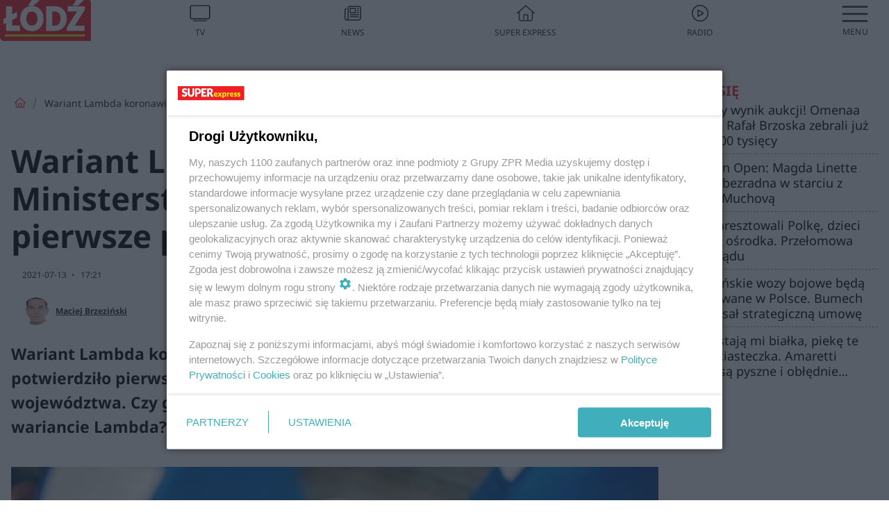

--- FILE ---
content_type: text/html; charset=utf-8
request_url: https://lodz.se.pl/wariant-lambda-koronawirusa-w-polsce-ministerstwo-zdrowia-potwierdza-trzy-pierwsze-przypadki-aa-97Kv-7pNV-n7AM.html
body_size: 18589
content:

<!DOCTYPE html>
<html lang="pl">
    <head>
        <meta charset="utf-8">
        <meta http-equiv="X-UA-Compatible" content="IE=edge">

                

        <!-- Favicon -->
<link rel="shortcut icon" href="/favicon.ico"/>
<link rel="icon" type="image/x-icon" sizes="96x96" href="/favicon_96x96.ico" />
<link rel="icon" type="image/x-icon" sizes="192x192" href="/favicon_192x192.ico" />

<!-- Apple Touch Icon -->
<link rel="apple-touch-icon" sizes="180x180" href="/apple-touch-icon.png" />
<link rel="apple-touch-icon" sizes="192x192" href="/web-app-manifest-192x192.png" />
<link rel="apple-touch-icon" sizes="512x512" href="/web-app-manifest-512x512.png" />

        
    
<link href="/media/desktop/zpr_layouts_web/css/wide_plugins.css?__1.2818.6" rel="stylesheet" type="text/css" />



        


  <link rel="stylesheet" type="text/css" href="/topboard.css">
  <script src="/media/desktop/zpr_layouts_web/js/topboard.js?__1.2818.6" async></script>



        
        

        <!-- hook_header_css -->
        
            
<!-- RENDER_LINK -->


    <link rel="preconnect"  href="https://smart.idmnet.pl/" >

    <link rel="preconnect"  href="https://pagead2.googlesyndication.com/" >



<!-- RENDER_LINK -->


    <link rel="dns-prefetch"  href="https://smart.idmnet.pl/" >

    <link rel="dns-prefetch"  href="https://cdn.galleries.smcloud.net/" >

    <link rel="dns-prefetch"  href="https://cdn.files.smcloud.net/" >

    <link rel="dns-prefetch"  href="https://cdn2.pollster.pl/" >

    <link rel="dns-prefetch"  href="//pagead2.googlesyndication.com/" >

    <link rel="dns-prefetch"  href="//idm.hit.gemius.pl/" >



<link rel="stylesheet" type="text/css" href="/media/desktop/zpr_radios_web/css/mediateka_widget.css?__1.2818.6" >

        
        <!-- /hook_header_css -->

        <!--[if IE]>
        <link rel="stylesheet" type="text/css" href="/media/css/ie.css?__1.2818.6">
        <![endif]-->

        <!-- ticket112510 do przeniesienia w ramach porzadkowania analityki -->
        <script>
    class ViewSourceManager {
        constructor() {
            this.referrerUrl = document.referrer;
            this.currentDomain = window.location.hostname
            this.pageUrl = window.location.href
            this.sourceCookieName = "pageViewSource"
        }

        setCookie() {
            const sourceCookieValue = this.getSourceCookie()
            const mainDomain = this.getMainDomainName()

            if (this.sourceCookieExist(sourceCookieValue)) {
                this.updateCookie(sourceCookieValue, mainDomain)
            } else {
                const source = this.getSource()
                this.createCookie(source, mainDomain)
            }
        }

        getMainDomainName() {
            return this.currentDomain.substring(this.currentDomain.lastIndexOf(".", this.currentDomain.lastIndexOf(".") - 1) + 1);
        }

        getSourceCookie() {
            let sourceCookie = {};
            document.cookie.split(';').forEach(function(el) {
                let [key, value] = el.split('=');
                sourceCookie[key.trim()] = value;
            })
            return sourceCookie[this.sourceCookieName];
        }

        sourceCookieExist(sourceCookieValue) {
            return (typeof sourceCookieValue !== "undefined")
        }

        updateCookie(sourceCookieValue, mainDomain) {
            const reInt = /\d+/;
            let currentCount = null;
            let lastCount = sourceCookieValue.match(reInt);
            currentCount = parseInt(lastCount[0]) > 9 ? 10 : parseInt(lastCount[0]) + 1;
            console.log("lastCount: "+lastCount+"; currentCount: "+currentCount)
            let updatedSourceValue = sourceCookieValue.replace(lastCount, currentCount)
            document.cookie = `${this.sourceCookieName}=${updatedSourceValue};domain=${mainDomain};path=/`;
        }

        // order must be maintained
        getSource() {
            if (this.pageUrl.includes("utm_medium=push")) {
                return "push"
            }
            if (this.pageUrl.includes("utm_source=facebook") || this.pageUrl.includes("utm_medium=paidsocial")) {
                return "paid_facebook"
            }
            if (this.isDirect()) {
                return "direct"
            }
            if (this.referrerUrl.includes("quicksearchbox") || this.referrerUrl.includes("googleapis")) {
                return "google_discover"
            }
            if (this.referrerUrl.includes("www.google.")) {
                return "google_search"
            }
            if (this.referrerUrl.includes(".facebook.com")) {
                return "facebook"
            }
            return "other"
        }

        isDirect() {
            return (this.pageUrl === `https://www.${this.currentDomain}/` && (this.referrerUrl.includes("//www.google")) || this.referrerUrl === "")
        }

        createCookie(source, mainDomain) {
            document.cookie = `${this.sourceCookieName}=${source}_1;domain=${mainDomain};path=/`;
        }
    }

    const viewSourceManagerInstance = new ViewSourceManager()
    viewSourceManagerInstance.setCookie()
</script>

        <script>
var dataLayer = typeof dataLayer === "undefined" ? [] : dataLayer;
dataLayer.forEach((element, index) => {
    if ("objectId" in element || "objectType" in element) {
      delete dataLayer[index];
    }
  });
</script>
        <!-- hook_header_meta -->
        
            <meta name="robots" content="max-image-preview:large">
<script>
    
    var dataLayer = typeof dataLayer === "undefined" ? [] : dataLayer;
    dataLayer.push(
        {"objectId": "aa-97Kv-7pNV-n7AM", "objectType": "article", "title": "Wariant Lambda koronawirusa w Polsce. Ministerstwo Zdrowia potwierdza trzy pierwsze przypadki ", "author": "Maciej Brzezi\u0144ski", "authorId": "at-FVjv-msb2-RuBD", "pubdate": "2021-07-13T17:21+02:00", "createdDate": "2021-07-13T17:21+02:00", "editDate": "2021-07-13T17:22+02:00", "blockVideoOn": true, "blockGalleryOn": false, "blockQuizOn": true, "customOption": "", "zprShopping": false, "publish": true, "adult": false, "container": "pa-2WeD-dUpn-Lrtz", "articleTemplate": "Domy\u015blny", "articleTags": "KORONAWIRUS W POLSCE, WARIANT LAMBDA", "articleBlockCount": 6, "feedCount": 1, "articleSponsor": "", "sponsorType": "Brak", "openingComponent": "zdj\u0119cia", "articleOriginalObjectId": "aa-97Kv-7pNV-n7AM", "articleContainerAdd": "", "articleSpecialMark": "", "articleBlocks": "Tekst, Tekst, Polecany Artyku\u0142, Sonda, Polecany Artyku\u0142, Wideo", "hideLeadObject": false, "textStatus": "ozo"}
    )
    
</script>

<script type="text/javascript" src="https://cdn.questvert.pl/publishers/zpr/qpscript.js" ></script><!-- Marfeel Meta Tags -->

<meta property="mrf:tags" content="TextStatus:ozo" />
<script>
    
</script>
<script>
var dataLayer = typeof dataLayer === "undefined" ? [] : dataLayer;

dataLayer.forEach((element, index) => {
    if ("adblockStatus" in element || "section" in element) {
      delete dataLayer[index];
    }
  });

dataLayer.push({
    adblockStatus: typeof idmNetAdblockStatus === "undefined" ? "off" : "on",
    url: window.location.href,
})

dataLayer.push(
    {"domain": "se.pl", "adsOffStatus": false, "isPaid": false, "section": "lodz", "pageType": "article"}
)

const sourceValForPrism = typeof viewSourceManagerInstance !== "undefined" ? viewSourceManagerInstance.getSourceCookie() : null;
if (sourceValForPrism) {
  dataLayer.push({sourcePrism:sourceValForPrism});
}

</script>
        
        <!-- /hook_header_meta -->

        
    <script charset="UTF-8" src="https://s-eu-1.pushpushgo.com/js/63da8113ebf202394fa545a8.js" async></script>



        

        
<!-- Google Tag Manager -->
<script>(function(w,d,s,l,i){w[l]=w[l]||[];w[l].push({'gtm.start':
new Date().getTime(),event:'gtm.js'});var f=d.getElementsByTagName(s)[0],
j=d.createElement(s),dl=l!='dataLayer'?'&l='+l:'';j.async=true;j.src=
'https://www.googletagmanager.com/gtm.js?id='+i+dl;f.parentNode.insertBefore(j,f);
})(window,document,'script','dataLayer','GTM-53W55K9');</script>
<!-- End Google Tag Manager -->
<script>
function ads_slot_responded(){
	dataLayer.push({event: "slot_response_received_event"})
}

function ads_slot_requested(){
	dataLayer.push({event: "slot_requested_event"})
}

function addEventListenerOnce(event, fn) {
var func = function () {
	googletag.pubads().removeEventListener(event, func);
	fn();
};
googletag.pubads().addEventListener(event, func);
}
	window.googletag = window.googletag || {cmd: []};
	googletag.cmd.push(function() {
    dataLayer.push({event: "gam_library_loaded"})
	addEventListenerOnce("slotRequested", ads_slot_requested)
	addEventListenerOnce("slotResponseReceived", ads_slot_responded)
	})
</script>



        
        
            <!-- Facebook Pixel Code -->
<script>
    !function(f,b,e,v,n,t,s)
    {if(f.fbq)return;n=f.fbq=function(){n.callMethod?
    n.callMethod.apply(n,arguments):n.queue.push(arguments)};
    if(!f._fbq)f._fbq=n;n.push=n;n.loaded=!0;n.version="2.0";
    n.queue=[];t=b.createElement(e);t.async=!0;
    t.src=v;s=b.getElementsByTagName(e)[0];
    s.parentNode.insertBefore(t,s)}(window, document,"script",
    "https://connect.facebook.net/en_US/fbevents.js");
    fbq("init", "490206092400186");
    fbq("track", "PageView");
</script>
<noscript>
    <img height="1" width="1" style="display:none"
        src="https://www.facebook.com/tr?id=490206092400186&amp;ev=PageView&amp;noscript=1"/>
</noscript>
<!-- End Facebook Pixel Code -->
        

        <!-- hook_header -->
        
            <!-- CMP -->

<script>
/*******TCF 2.0******************/
window.sas_idmnet = window.sas_idmnet || {};
window.sas_idmnet.cmd = window.sas_idmnet.cmd || [];

// Wywołanie okna z konsoli  window.__tcfapi("displayCmpModal", 2, () => {});   do wykorzystania  np. pod przyciski  na stronie  w polityce cookie.

if (!sas_idmnet.tcf2){
  sas_idmnet.tcf2 = 1;

  window.cmpConfig = {
    worker: {
      cmpID: 225,
      iabVendorUrl: "https://smart.idmnet.pl/consent/",
      googleVendorUrl: "https://smart.idmnet.pl/consent/google-vendors.json",
      locale: "pl",
    },
    ui: {
      logoUrl: "https://www.se.pl/media/se/desktop/images/logo_se_2022.svg",
      consentText: "https://smart.idmnet.pl/consent/consent-grupazpr.json",
      theme: {
        textColor: "#000",
        secondaryTextColor: "#999",
        primaryColor: "#41afbb",
      },
    },
  };
  /*********************/
  "use strict";!function(){var e=function(){var e,t="__tcfapiLocator",a=[],r=window;for(;r;){try{if(r.frames[t]){e=r;break}}catch(e){}if(r===window.top)break;r=r.parent}e||(!function e(){var a=r.document,n=!!r.frames[t];if(!n)if(a.body){var s=a.createElement("iframe");s.style.cssText="display:none",s.name=t,s.id="iframe",a.body.appendChild(s)}else setTimeout(e,5);return!n}(),r.__tcfapi=function(){for(var e,t=arguments.length,r=new Array(t),n=0;n<t;n++)r[n]=arguments[n];if(!r.length)return a;if("setGdprApplies"===r[0])r.length>3&&2===parseInt(r[1],10)&&"boolean"==typeof r[3]&&(e=r[3],"function"==typeof r[2]&&r[2]("set",!0));else if("ping"===r[0]){var s={gdprApplies:e,cmpLoaded:!1,cmpStatus:"stub"};"function"==typeof r[2]&&r[2](s)}else a.push(r)},r.addEventListener("message",function(e){var t="string"==typeof e.data,a={};try{a=t?JSON.parse(e.data):e.data}catch(e){}var r=a.__tcfapiCall;r&&window.__tcfapi(r.command,r.version,function(a,n){var s={__tcfapiReturn:{returnValue:a,success:n,callId:r.callId}};t&&(s=JSON.stringify(s)),e&&e.source&&e.source.postMessage&&e.source.postMessage(s,"*")},r.parameter)},!1))};"undefined"!=typeof module?module.exports=e:e()}();
  /*********************/
}
</script>
<script type = "text/javascript" src="https://smart.idmnet.pl/consent/cmp-widget-latest.js?_260724b" charset="UTF-8" async fetchpriority="high"> </script>

<!-- RENDER_CSS -->


    <link rel="stylesheet" type="text/css" href="/media/se/desktop/css/styleguide_se_new.css?__1.2818.6" >


<!-- ADS_HEAD -->

    <!-- SmartAdServer -->





<!-- SmartAdServer -->
 <!-- Wyłączenie ładowania zewnętrznych rzeczy -->
<script>
  var sas_idmnet = sas_idmnet || {}; sas_idmnet.cmd = sas_idmnet.cmd || [];
  var sas = sas || {}; sas.cmd = sas.cmd || [];
  var NzpPyBmOTGuZ = NzpPyBmOTGuZ || false;
</script>


<script id="gptScript" async src="https://securepubads.g.doubleclick.net/tag/js/gpt.js"></script>





  <script type="text/javascript" src="//smart.idmnet.pl/86868/smartConfig_611098.js" async fetchpriority="high"></script>



<script type="text/javascript" src="//cdn2.pollster.pl/nw.js" async></script>

  <script type="text/javascript" src="//smart.idmnet.pl/prebidBoilerplate.js" async fetchpriority="high"></script>

<!-- /SmartAdServer -->
  
  <script type="text/javascript">
    var wbtg_value = 'art=aa-97Kv-7pNV-n7AM';
    const sourceValForGAM = typeof viewSourceManagerInstance !== "undefined" ? viewSourceManagerInstance.getSourceCookie() : null;
    wbtg_value = sourceValForGAM ? `${wbtg_value};source=${sourceValForGAM}` : wbtg_value;
  </script>
  



    <!-- ToWideo -->

<!-- end ToWideo -->


    <!-- InVideoGam -->


    <!-- InAudioStreamGam -->

<link rel="stylesheet" type="text/css" href="/media/desktop/zpr_ads_web/css/videojs.ima.turbo.css?__1.2818.6">


    <!-- FloorAd -->


<!-- META_TITLE -->
<title>Wariant Lambda koronawirusa w Polsce. Ministerstwo Zdrowia potwierdza trzy pierwsze przypadki  - Łódź, Super Express</title>
<!-- META -->
<meta name="description" content="Wariant Lambda koronawirusa jest już w Polsce. Ministerstwo Zdrowia potwierdziło pierwsze trzy przypadki w naszym kraju. Wszystkie dotyczą jednego województwa. ...">

<!-- RENDER_CSS -->


    <link rel="stylesheet" type="text/css" href="/media/se/desktop/css/styleguide_miasto.css?__1.2818.6" >



<!-- OPENGRAPH -->

    
        
            <link rel="preload" as="image" href="https://cdn.galleries.smcloud.net/t/galleries/gf-dA7D-jHeR-fi4d_koronawirus-w-polsce-19-czerwca-ile-jest-dzis-zakazen-i-zgonow-sprawdz-liczbe-osob-zaszczepionych-raport-19-06-2021-1008x442.jpg" fetchpriority="high" />
        
    

<meta name="twitter:card" content="summary"/>
<meta property="og:title" content="Wariant Lambda koronawirusa w Polsce. Ministerstwo Zdrowia potwierdza trzy pierwsze przypadki " />
<meta property="og:url" content="https://lodz.se.pl/wariant-lambda-koronawirusa-w-polsce-ministerstwo-zdrowia-potwierdza-trzy-pierwsze-przypadki-aa-97Kv-7pNV-n7AM.html" />
<meta property="og:type" content="Article" />

<meta property="og:image" content="https://cdn.galleries.smcloud.net/t/galleries/gf-dA7D-jHeR-fi4d_koronawirus-w-polsce-19-czerwca-ile-jest-dzis-zakazen-i-zgonow-sprawdz-liczbe-osob-zaszczepionych-raport-19-06-2021-1008x442.jpg" />
<meta name="twitter:image" content="https://cdn.galleries.smcloud.net/t/galleries/gf-dA7D-jHeR-fi4d_koronawirus-w-polsce-19-czerwca-ile-jest-dzis-zakazen-i-zgonow-sprawdz-liczbe-osob-zaszczepionych-raport-19-06-2021-1008x442.jpg" />

<meta property="og:description" content="Wariant Lambda koronawirusa jest już w Polsce. Ministerstwo Zdrowia potwierdziło pierwsze trzy przypadki w naszym kraju. Wszystkie dotyczą jednego województwa. ..." />

<!-- RENDER_CSS -->


    <link rel="stylesheet" type="text/css" href="/media/desktop/css/quizzes_stylesheet_framework.css?__1.2818.6" >



<!-- RENDER_CSS -->


    <link rel="stylesheet" type="text/css" href="/media/desktop/css/quizzes_stylesheet_se.css?__1.2818.6" >



        
        <!-- /hook_header -->
        <!-- hook_header_extended -->
        
            

<!-- CANONICAL -->

<link rel="canonical" href="https://lodz.se.pl/wariant-lambda-koronawirusa-w-polsce-ministerstwo-zdrowia-potwierdza-trzy-pierwsze-przypadki-aa-97Kv-7pNV-n7AM.html" />



<link rel="preload" href="/media/desktop/css/quizv3.css?__1.2818.6" as="style">
<link rel="stylesheet" href="/media/desktop/css/quizv3.css?__1.2818.6" media="print" onload="this.media='all'" >
<noscript><link rel="stylesheet" href="/media/desktop/css/quizv3.css?__1.2818.6" ></noscript>


<link rel="preload" href="/media/desktop/zpr_media_web/css/video-js_8.10.0.css?__1.2818.6" as="style">
<link rel="stylesheet" href="/media/desktop/zpr_media_web/css/video-js_8.10.0.css?__1.2818.6" media="print" onload="this.media='all'" >
<noscript><link rel="stylesheet" href="/media/desktop/zpr_media_web/css/video-js_8.10.0.css?__1.2818.6" ></noscript>


<link rel="preload" href="/media/desktop/zpr_media_web/css/video.css?__1.2818.6" as="style">
<link rel="stylesheet" href="/media/desktop/zpr_media_web/css/video.css?__1.2818.6" media="print" onload="this.media='all'" >
<noscript><link rel="stylesheet" href="/media/desktop/zpr_media_web/css/video.css?__1.2818.6" ></noscript>


<link rel="preload" href="/media/desktop/zpr_media_web/css/sticky_video.css?__1.2818.6" as="style">
<link rel="stylesheet" href="/media/desktop/zpr_media_web/css/sticky_video.css?__1.2818.6" media="print" onload="this.media='all'" >
<noscript><link rel="stylesheet" href="/media/desktop/zpr_media_web/css/sticky_video.css?__1.2818.6" ></noscript>
<script {&#x27;container_id&#x27;: &#x27;taboola-below-article-thumbnails&#x27;, &#x27;container_type&#x27;: &#x27;article&#x27;, &#x27;placement_name&#x27;: &#x27;Below Article Thumbnails&#x27;, &#x27;publisher_id&#x27;: &#x27;timezpr-network&#x27;} type="text/javascript">
    window._taboola = window._taboola || [];
    _taboola.push({article:'auto'});
    !function (e, f, u, i) {
      if (!document.getElementById(i)){
        e.async = 1;
        e.src = u;
        e.id = i;
        f.parentNode.insertBefore(e, f);
      }
    }(document.createElement('script'),
    document.getElementsByTagName('script')[0],
    '//cdn.taboola.com/libtrc/timezpr-network/loader.js',
    'tb_loader_script');
    if(window.performance && typeof window.performance.mark == 'function')
      {window.performance.mark('tbl_ic');}
</script>

        
        <!-- /hook_header_extended -->

        

        <!-- marfeel-static -->
<script type="text/javascript">
!function(){"use strict";function e(e){var t=!(arguments.length>1&&void 0!==arguments[1])||arguments[1],c=document.createElement("script");c.src=e,t?c.type="module":(c.async=!0,c.type="text/javascript",c.setAttribute("nomodule",""));var n=document.getElementsByTagName("script")[0];n.parentNode.insertBefore(c,n)}!function(t,c){!function(t,c,n){var a,o,r;n.accountId=c,null!==(a=t.marfeel)&&void 0!==a||(t.marfeel={}),null!==(o=(r=t.marfeel).cmd)&&void 0!==o||(r.cmd=[]),t.marfeel.config=n;var i="https://sdk.mrf.io/statics";e("".concat(i,"/marfeel-sdk.js?id=").concat(c),!0),e("".concat(i,"/marfeel-sdk.es5.js?id=").concat(c),!1)}(t,c,arguments.length>2&&void 0!==arguments[2]?arguments[2]:{})}(window,2716,{} /* Config */)}();
const isMarfeelInitialized = true;
</script>


        <!-- no-4701 -->
    </head>

    <body class="article-layout wide ">
        
<!-- Google Tag Manager (noscript) -->
<noscript><iframe src="https://www.googletagmanager.com/ns.html?id=GTM-53W55K9"
height="0" width="0" style="display:none;visibility:hidden"></iframe></noscript>
<!-- End Google Tag Manager (noscript) -->



        <div class="dummy_header" style="display: none;"></div>

        
            <div id='hook_body_start'><!-- ADS audience_targeting -->

<!-- ADS adblock -->


<script type="text/javascript" src="https://cdn.files.smcloud.net/t/videojs_8.10.0.js" defer></script></div>
        

        <!-- stylebook topboard -->
        <section>
            <div class="zpr_box_topboard lodz-se-pl_topboard" id="hook_box_topboard">
                <!-- hook_box_topboard -->
                
                    <!-- ADS top_0 -->

    <!-- SmartAdServer -->











<div id="top_0" class="zpr_top_0">
    
        <script type="text/javascript">
        try {
            sas_idmnet.cmd.push(function(){ sas_idmnet.release("top_0"); });
        } catch (ReferenceError) {console.log('Reklamy są wyłączone.');}
        </script>
    
</div>




<!-- ADS m_top_0 -->


                
                <!-- /hook_box_topboard -->
            </div>
        </section>
        <!--- / stylebook topboard -->

        <!-- gl_plugin header -->
        <header class="gl_plugin header">
            <!-- hook_top -->
            
                <div id='hook_top'>

 
 <div class="header-bar-wrapper">
    <div class="header-bar">
        
        <div class="header-bar__logo">
        <a href="https://lodz.se.pl" >
            <img rel="preload" src="/media/se/desktop/images/logo-selodz.svg" alt="Łódź"
             width="180" 
             height="82" 
            >
        </a>
    </div>
     
    
    <div class="bottom-tap-bar">
        <div class="bottom-tap-bar-wrapper">
                
                <a href="https://tv.se.mediateka.pl" title="TV"  >
                    <div class="bottom-tap-bar-item ">
                        <div class="bottom-tap-bar-item__icon">
                            <img width="34" height="34" src="/media/se/desktop/images/tapbar-tv.svg" alt="TV">
                        </div>
                        <div class="bottom-tap-bar-item__text">
                            <span>TV</span>
                        </div>
                    </div>
                </a>
        
                <a href="https://www.se.pl/najnowsze/" title="News"  >
                    <div class="bottom-tap-bar-item ">
                        <div class="bottom-tap-bar-item__icon">
                            <img width="34" height="34" src="/media/se/desktop/images/tapbar-news.svg" alt="News">
                        </div>
                        <div class="bottom-tap-bar-item__text">
                            <span>News</span>
                        </div>
                    </div>
                </a>
        
                <a href="https://www.se.pl/" title="Super Express"  >
                    <div class="bottom-tap-bar-item ">
                        <div class="bottom-tap-bar-item__icon">
                            <img width="34" height="34" src="/media/se/desktop/images/tapbar-home.svg" alt="Super Express">
                        </div>
                        <div class="bottom-tap-bar-item__text">
                            <span>Super Express</span>
                        </div>
                    </div>
                </a>
        
                <a href="https://player.se.pl" title="Radio"  >
                    <div class="bottom-tap-bar-item ">
                        <div class="bottom-tap-bar-item__icon">
                            <img width="34" height="34" src="/media/se/desktop/images/tapbar-listen.svg" alt="Radio">
                        </div>
                        <div class="bottom-tap-bar-item__text">
                            <span>Radio</span>
                        </div>
                    </div>
                </a>
        
            <div class="bottom-tap-bar-item dots">
                <div class="bottom-tap-bar-item__dots">
                    ...
                </div>
            </div>
        </div>
    </div>
    
  </div>
</div>
<!--Bottom tap menu-->
<div class="bottom-tap-menu hide">
  <!--    menu left-->
  <div class="bottom-tap-menu-left">
    <ul>
        
        <li>
            <a href="https://www.se.pl/wiadomosci/" >Wiadomości</a>
            
        </li>
        
        <li>
            <a href="https://www.se.pl/" >Super Express</a>
            
        </li>
        
    </ul>
</div>
<!--    menu right-->
<div class="bottom-tap-menu-right">
    
    <div class="menu-right-title">
        <a href=""  ></a>
    </div>


    
    <div class="menu-right-items">
      <ul>
          
          <li>
              <a href="https://www.se.pl/warszawa/" >Warszawa</a>
          </li>
          
          <li>
              <a href="https://www.se.pl/bydgoszcz/" >Bydgoszcz</a>
          </li>
          
          <li>
              <a href="https://www.se.pl/krakow/" >Kraków</a>
          </li>
          
          <li>
              <a href="https://www.se.pl/trojmiasto/" >Trójmiasto</a>
          </li>
          
          <li>
              <a href="https://www.se.pl/slask/" >Śląskie</a>
          </li>
          
          <li>
              <a href="https://www.se.pl/torun/" >Toruń</a>
          </li>
          
          <li>
              <a href="https://szczecin.se.pl/" >Szczecin</a>
          </li>
          
          <li>
              <a href="https://wroclaw.se.pl/" >Wrocław</a>
          </li>
          
          <li>
              <a href="https://www.se.pl/poznan/" >Poznań</a>
          </li>
          
          <li>
              <a href="https://www.se.pl/rzeszow/" >Rzeszów</a>
          </li>
          
          <li>
              <a href="https://lodz.se.pl/" >Łódź</a>
          </li>
          
          <li>
              <a href="https://www.se.pl/olsztyn/" >Olsztyn</a>
          </li>
          
          <li>
              <a href="https://www.se.pl/zielona-gora/" >Zielona Góra</a>
          </li>
          
          <li>
              <a href="https://www.se.pl/opole/" >Opole</a>
          </li>
          
          <li>
              <a href="https://www.se.pl/tarnow/" >Tarnów</a>
          </li>
          
          <li>
              <a href="https://lublin.se.pl/" >Lublin</a>
          </li>
          
          <li>
              <a href="https://www.se.pl/koszalin/" >Koszalin</a>
          </li>
          
          <li>
              <a href="https://www.se.pl/kielce/" >Kielce</a>
          </li>
          
          <li>
              <a href="https://www.se.pl/kalisz/" >Kalisz</a>
          </li>
          
          <li>
              <a href="https://www.se.pl/gorzow/" >Gorzów</a>
          </li>
          
          <li>
              <a href="https://bialystok.se.pl/" >Białystok</a>
          </li>
          
      </ul>
    </div>
     
    
  </div>
</div>
</div>
            
            <!-- /hook_top -->
        </header>

        <section class="main__section">
            <!-- zpr_screening -->
            <div class="zpr_screening">
                <section>
                    <!-- zpr_combo -->
                    <div class="zpr_combo">
                        
                        <!-- zpr_top1 -->
                        <div class="zpr_box_top1" id="hook_box_top1">
                            <!-- hook_box_top1 -->
                            
                               <!-- ADS top_1 -->

    <!-- SmartAdServer -->











<div id="top_1" class="zpr_top_1">
    
        <script type="text/javascript">
        try {
            sas_idmnet.cmd.push(function(){ sas_idmnet.release("top_1"); });
        } catch (ReferenceError) {console.log('Reklamy są wyłączone.');}
        </script>
    
</div>





                            
                            <!-- /hook_box_top1 -->
                        </div>
                        <!-- /zpr_top1 -->
                        

                        <!-- zpr_sky -->
                        <div class="zpr_skyscrapper">
                            <div class="zpr_box_sky" id="hook_box_sky">
                                <!-- hook_box_sky -->
                                
                                    
                                
                                <!-- /hook_box_sky -->
                            </div>
                         </div>
                        <!-- /zpr_sky -->
                    </div>
                    <!-- /zpr_combo -->
                </section>

                <section>
                    <!-- gl_wrapper -->
                    <div class="gl_wrapper">

                        

                        <!-- hook_pre_content -->
                        
                            
                        
                        <!-- /hook_pre_content -->

                        
                        <!-- row -->
                        <div class="row">
                            <!-- col-8 -->
                            <div class="col col-8">
                                <div class="main-content">
                                    <!-- hook_content -->
                                    
                                        <div id='hook_content'>
<!-- RICH_SNIPPET -->

<script type="application/ld+json">
{
    "@context": "http://schema.org",
    "headline": "Wariant Lambda koronawirusa w Polsce. Ministerstwo Zdrowia potwierdza trzy pierwsze przypadki ",
    "image": {
        "@type": "ImageObject",
        "url": "//cdn.galleries.smcloud.net/t/galleries/gf-dA7D-jHeR-fi4d_koronawirus-w-polsce-19-czerwca-ile-jest-dzis-zakazen-i-zgonow-sprawdz-liczbe-osob-zaszczepionych-raport-19-06-2021-1008x442.jpg",
        "width": 1008,
        "height": 443
    },
    "author": [
        {"@type": "Person", "name": "Maciej Brzeziński", "url": "//lodz.se.pl/autor/maciej-brzezinski-at-FVjv-msb2-RuBD/"}
    ],
    "datePublished": "2021-07-13T17:21:12+02:00",
    "dateModified": "2021-07-13T17:22:32+02:00",
    "publisher": {
        "@type": "Organization",
        "name": "Łódź Super Express",
        "logo": {
            "@type": "ImageObject",
            "url": "https://lodz.se.pl/media/se/desktop/images/logo-selodz.svg",
            "height": "59",
            "width": "129"
        }
    },
    "description": "Wariant Lambda koronawirusa jest już w Polsce. Ministerstwo Zdrowia potwierdziło pierwsze trzy przypadki w naszym kraju. Wszystkie dotyczą jednego województwa. Czy grozi nam potężna czwarta fala pandemii? Co wiadomo o wariancie Lambda? Szczegóły w poniższym artykule.",
    "mainEntityOfPage": "https://lodz.se.pl/wariant-lambda-koronawirusa-w-polsce-ministerstwo-zdrowia-potwierdza-trzy-pierwsze-przypadki-aa-97Kv-7pNV-n7AM.html",
    "sameAs": [
        
        "https://pl.wikipedia.org/wiki/Super_Express",
        
        "https://www.facebook.com/selodz/"
        
    ],
    
    
    
    
    
    
    
    "about": [
        {"@type": "Thing", "name": "KORONAWIRUS W POLSCE"},{"@type": "Thing", "name": "WARIANT LAMBDA"}
    ],
    "@type": "NewsArticle"
}
</script><!-- BREADCRUMB_V2 -->
<section>
    <nav class="row">
        <ol class="breadcrumb_v2">
            <li class="breadcrumb_v2-item"><a href="/">Strona główna</a></li>
            
                
                    <li class="breadcrumb_v2-item">Wariant Lambda koronawirusa w Polsce. Ministerstwo Zdrowia potwierdza trzy pierwsze przypadki </li>
                
            
        </ol>
    </nav>
</section>
<script type="application/ld+json">
    {
        "@context": "https://schema.org",
        "@type": "BreadcrumbList",
        "itemListElement": [
        
            {"@type": "ListItem",
                "position": 1,
                "name": "Strona główna",
                "item": "https://lodz.se.pl/"
            },
        
        
            {"@type": "ListItem",
             "position": 2,
             "name": "Wariant Lambda koronawirusa w Polsce. Ministerstwo Zdrowia potwierdza trzy pierwsze przypadki ",
             "item": "https://lodz.se.pl/wariant-lambda-koronawirusa-w-polsce-ministerstwo-zdrowia-potwierdza-trzy-pierwsze-przypadki-aa-97Kv-7pNV-n7AM.html"
            }
        
        ]
    }
</script>

<!-- WIDE_ARTICLE_VIEW_LEAD_FIRST -->









<!--lewa kolumna-->
<div class="gl_plugin article">
    <article article_uid="aa-97Kv-7pNV-n7AM" page_uid="pa-2WeD-dUpn-Lrtz" class=" article__wide" data-video-position="30" exclude_zpr_shopping="False">

       
       

       

    <!--tytul-->
    <div class="title">
        <h1>Wariant Lambda koronawirusa w Polsce. Ministerstwo Zdrowia potwierdza trzy pierwsze przypadki </h1>
    </div>
    <!--/tytul-->

    <!--social+autor-->
    <div class="neck display-flex">
        <!--autor-->
        <div class="autor flex display-flex items-spaced-between">
            <!--authors-top-->
            
                




	<div class="article_authors_with_thumbnail">
	    
		
		    <div class="article_author">
		        
		            <a href="https://lodz.se.pl/autor/maciej-brzezinski-at-FVjv-msb2-RuBD/">
		                <div class="article__author__croppimg">
		                    <img src="https://cdn.authors.smcloud.net/t/authors/42193645_1861910287195712_3649464978773114880_n_at-FVjv-msb2-RuBD_148x196.jpg" alt="Maciej Brzeziński" />
		                </div>
		            </a>
		        
				
		        <span class="h3">
		            <a href="https://lodz.se.pl/autor/maciej-brzezinski-at-FVjv-msb2-RuBD/">Maciej Brzeziński</a>
		        </span>
		    </div>
		
	    
	</div>




            
            <!--/authors-top-->

            
            <span id="timezone" title="Europe/Warsaw" class="">
                <span class="h3 pub_time_date" >2021-07-13</span>
                <span class="h3 pub_time_hours_minutes">17:21</span>
            </span>
            

            
        </div>

        
        <!--Comments-buttons-top-->
        <div class="comments__hookTop"></div>
        <!--/Comments-buttons-top-->
        

        
            
<!-- SHARE_BUTTONS -->

<div class="share-buttons-wrapper">
    <span class="share-label">Czy ten artykuł był ciekawy? Podziel się nim!</span>
    <div class="share-buttons">
        <a rel="nofollow" class="fb-button" href="https://www.facebook.com/sharer/sharer.php?u=https://lodz.se.pl/wariant-lambda-koronawirusa-w-polsce-ministerstwo-zdrowia-potwierdza-trzy-pierwsze-przypadki-aa-97Kv-7pNV-n7AM.html%23source%3Dfb" target="_blank"></a>
        <a rel="nofollow" class="tt-button" href="https://www.twitter.com/share?url=https://lodz.se.pl/wariant-lambda-koronawirusa-w-polsce-ministerstwo-zdrowia-potwierdza-trzy-pierwsze-przypadki-aa-97Kv-7pNV-n7AM.html%23source%3Dtt" target="_blank"></a>
        <a rel="nofollow" class="mail-button" href="/cdn-cgi/l/email-protection#[base64]" target="_blank"></a>
    </div>
</div>

        
        <!--/autor-->
    </div>
    <!--/social+autor-->

    <!--lead-->
        <p class="lead">Wariant Lambda koronawirusa jest już w Polsce. Ministerstwo Zdrowia potwierdziło pierwsze trzy przypadki w naszym kraju. Wszystkie dotyczą jednego województwa. Czy grozi nam potężna czwarta fala pandemii? Co wiadomo o wariancie Lambda? Szczegóły w poniższym artykule.</p>
    <!--/lead-->

     <!-- plugin-lead-photo-top -->
    <div id="lead_object">
        

        
            
                <!-- gl_plugin photo -->
                
<!-- $Source$ -->
<!-- zdjęcie webp w artykule -->
<div class="single-photo hero with-frames ">
    
      <figure>
          
              <div>
                  <picture>
                   
                    <img src="https://cdn.galleries.smcloud.net/t/galleries/gf-3rJp-MKJh-WsSq_koronawirus-w-polsce-19-czerwca-ile-jest-dzis-zakazen-i-zgonow-sprawdz-liczbe-osob-zaszczepionych-raport-19-06-2021-664x442.jpg" srcset="https://cdn.galleries.smcloud.net/t/galleries/gf-3rJp-MKJh-WsSq_koronawirus-w-polsce-19-czerwca-ile-jest-dzis-zakazen-i-zgonow-sprawdz-liczbe-osob-zaszczepionych-raport-19-06-2021-664x442.jpg" alt="Wariant Lambda koronawirusa w Polsce. Ministerstwo Zdrowia potwierdza trzy pierwsze przypadki " data-link="https://cdn.galleries.smcloud.net/t/galleries/gf-3rJp-MKJh-WsSq_koronawirus-w-polsce-19-czerwca-ile-jest-dzis-zakazen-i-zgonow-sprawdz-liczbe-osob-zaszczepionych-raport-19-06-2021-664x442.jpg" width="664" height="442"/>
                  </picture>
              </div>
          
          
            <div class="element__info"><p class="media__info">i</p></div>
            <figcaption class="h5">
                <span class="author">Autor: Shutterstock/ Shutterstock</span>
                <span class="title">Wariant Lambda koronawirusa w Polsce. Ministerstwo Zdrowia potwierdza trzy pierwsze przypadki </span>
                
            </figcaption>
          
      </figure>
    
</div>
<!-- zdjęcie webp w artykule -->
<!-- /$Source$ -->
                <!--/gl_plugin photo -->
            
        
    </div>
    <!-- /plugin-lead-photo-top -->



       
        
        
        
        

        

        
        

        


        


        
            <script data-cfasync="false" src="/cdn-cgi/scripts/5c5dd728/cloudflare-static/email-decode.min.js"></script><script>inside1ArticleB = "\u003C!\u002D\u002D ADS inside_1_article_B \u002D\u002D\u003E\u000A\u000A";</script>
        

        

        
<div class="one_column_article__container">
        
        <div class="block_list__container">
            
                <!-- ARTICLE_BLOCK_TEXT -->

<p><strong>Wariant Lambda</strong> koronawirusa jest już w Polsce. Takie informacje przekazał portal radiozet.pl, powołując się na Ministerstwo Zdrowia. W naszym kraju stwierdzono do tej pory trzy przypadki <strong>wariantu Lambda</strong>. Wiadomo, że wszystkie przypadki dotyczą województwa łódzkiego. Pierwszy z nich wykryto 11 czerwca 2021 roku.</p>
<p><strong>Wariant Lambda</strong> koronawirusa może być <a href="https://www.se.pl/wiadomosci/swiat/nowa-mutacja-koronawirusa-wariant-lambda-jest-jeszcze-gorszy-niz-delta-aa-Wuo2-8ZTq-yvGL.html">jeszcze gorszy niż wariant Delta i Delta Plus.</a> Tak uważają naukowcy. Dlaczego? Lambda ma siedem unikalnych mutacji białka. Pojawiają się też pewne obawy co do jego zwalczania. Badania trwają, jednak istnieją obawy, iż wariant Lambda jest bardziej odporny na szczepionki niż dotychczasowe mutacje koronawirusa. Mimo to akcja szczepień ma wielki sens, ponieważ liczba zgonów z powodu Covid-19 wśród zaszczepionych jest znacznie niższa niż wśród nie zaszczepionych.</p>
<p><strong>CZYTAJ: <a href="https://www.se.pl/wiadomosci/polska/koronawirus-w-polsce-znaczacy-wzrost-zakazen-wariantem-delta-rzecznik-ministerstwa-zdrowia-o-szczegolach-aa-2YZp-pJMo-FKeY.html">Koronawirus w Polsce. Znaczący wzrost zakażeń wariantem Delta! Rzecznik Ministerstwa Zdrowia o szczegółach</a></strong></p>

            
                <!-- ARTICLE_BLOCK_TEXT -->

<h2>Koronawirus w Polsce. Wariant Delta</h2>
<p>Obecnie w Polsce najbardziej obawiamy się wariantu Delta. Do tej pory łącznie potwierdzono w naszym kraju 153 przypadki wariantu Delta, który bardzo szybko rozprzestrzenia się na świecie. Zdaniem ekspertów niedługo będzie on dominującym wśród osób zakażonych, a to będzie wiązało się z czwartą falą koronawirusa w Polsce.</p>
<h2>Koronawirus w Polsce, 13 lipca</h2>
<p>Ministerstwo Zdrowia codziennie publikuje najnowsze raporty dotyczące nowych zakażeń <a href="https://www.se.pl/slask/koronawirus-w-polsce-13-lipca-ile-jest-dzis-zakazen-i-zgonow-co-z-wariantem-delta-sprawdz-liczbe-osob-zaszczepionych-13-07-2021-aa-3csZ-pjwR-4AjA.html">koronawirusem </a>i sytuacji epidemiologicznej w Polsce. We wtorek (13 lipca) MZ potwierdziło 96 nowych zakażeń w kraju. W ciągu ostatniej doby z powodu COVID-19 zmarło 7 osób, natomiast z powodu współistnienia COVID-19 z innymi schorzeniami zmarło 6 osób.</p>

            
                <!-- ARTICLE_BLOCK_ONE_RECOMMENDED -->



    <div class="gl_plugin recommendedArticle" data-recommendation-id="polecany_artykul">
        <div class="recommendedArticle__title">
            <p>Polecany artykuł:</p>
        </div>
        <div class="recommendedArticle__link ctr_recommended_one_article">
            <a href="https://www.se.pl/wiadomosci/polska/koronawirus-w-polsce-znaczacy-wzrost-zakazen-wariantem-delta-rzecznik-ministerstwa-zdrowia-o-szczegolach-aa-2YZp-pJMo-FKeY.html"
               data-recommendation-id="polecany_artykul"
            >Koronawirus w Polsce. Znaczący wzrost zakażeń wariantem Delta! Rzecznik Ministe…</a>
        </div>
    </div>



            
                <!-- ARTICLE_BLOCK_POLL -->



<div id="app" class="gl_plugin static-teaser" data-recommendation-id="quiz">
  <div class="quizv2 quizv2--teaser quizv2--poll" data-mode="teaser">
    <div>
      <div class="quizv2__kind">Sonda</div>
      <div>
        <div class="question">
          <div class="question__title">Obawiasz się wariantu Delta i czwartej fali koronawirusa?</div>
          <div class="question__answers">
            
            <div class="answer ">
              <input id="qa-fLgj-Weif-uTow" class="answer__input" type="radio" name="answer" value="qa-fLgj-Weif-uTow"
                onclick="goToStandaloneQuiz('qz-NYBX-K6wt-Kd46', 'qu-7yh1-Wx3n-fyXk', 'qa-fLgj-Weif-uTow')">
              <label class="answer__label" for="qa-fLgj-Weif-uTow">
                
                <span class="answer__title">Tak</span>
              </label>
            </div>
            
            <div class="answer ">
              <input id="qa-Vf41-o5yr-1dAn" class="answer__input" type="radio" name="answer" value="qa-Vf41-o5yr-1dAn"
                onclick="goToStandaloneQuiz('qz-NYBX-K6wt-Kd46', 'qu-7yh1-Wx3n-fyXk', 'qa-Vf41-o5yr-1dAn')">
              <label class="answer__label" for="qa-Vf41-o5yr-1dAn">
                
                <span class="answer__title">Nie</span>
              </label>
            </div>
            
          </div>
        </div>
      </div>
    </div>
  </div>
</div>


            
                <!-- ARTICLE_BLOCK_ONE_RECOMMENDED -->



    <div class="gl_plugin recommendedArticle" data-recommendation-id="polecany_artykul">
        <div class="recommendedArticle__title">
            <p>Polecany artykuł:</p>
        </div>
        <div class="recommendedArticle__link ctr_recommended_one_article">
            <a href="https://www.se.pl/wiadomosci/polska/loty-do-polski-od-dzis-pasazerowie-musza-wypelnic-elektroniczna-karte-lokalizacji-aa-ptrh-k2oH-z3p1.html"
               data-recommendation-id="polecany_artykul"
            >Loty do Polski. Od dziś pasażerowie muszą wypełnić elektroniczną kartę lokaliza…</a>
        </div>
    </div>



            
                <!-- ARTICLE_BLOCK_VIDEO_NEW -->

    
    
        
        
            

<!-- VIDEO_JS -->





<!-- videojs -->



<div class="gl_plugin player video_player" data-upscore-video-author="">
    
    <div class="player__title">dr Michał Sutkowski: Czwarta fala pod koniec października [Super Raport]</div>
    
    
    <div class="playerBoard player-block-info"  style="visibility: hidden; display: none;">
    <div class="playerBoard__wrapper">
        <p class="playerBoard__text playerBoard__title">Rozwijamy nasz serwis dzięki wyświetlaniu reklam.</p>
        <div class="playerBoard__textContainer">
            <p class="playerBoard__text playerBoard__text--icon">Blokując reklamy, nie pozwalasz nam tworzyć wartościowych treści. </p>
            <p class="playerBoard__text">Wyłącz AdBlock i odśwież stronę. </p>
        </div>
    </div>
</div>

    



<div id='video-player-vv-hPB6-Kd1n-SBF4' class='turbo-vjs video_player__aspect_ratio' data-hb_enable='true' data-uid='vv-hPB6-Kd1n-SBF4' data-splash='https://static.stream.smcdn.pl/tovfr/6/321/0F4D785FFF5C446BAD28884932BD2EA3/1.jpg'
     data-length='1010' data-title='dr Michał Sutkowski: Czwarta fala pod koniec października [Super Raport]' data-src='https://cache.stream.smcdn.pl/tovid/_definst_/5/321/2C08F8B8C2C74A8CA17D95CD5AF34C6E/5e2cb0d4-b9f7-4ece-95eb-0b70a3f126e7.mp4/playlist.m3u8'
     data-contentid='84354' data-sponsored='False' data-live='' 
     data-sticky='1'
     data-subsequentvideo='true'
     data-timeminutestoend=0
     >
</div>




    <!-- ADS invideogam -->

    





<link rel="stylesheet" type="text/css" href="/media/desktop/zpr_ads_web/css/videojs.ima.turbo.css?__1.2818.6">
<script src="//imasdk.googleapis.com/js/sdkloader/ima3.js"></script>
<script class="reloadable" src="/media/desktop/zpr_ads_web/js/videojs.turbo.gam.min.js?__1.2818.6" defer></script>



<script>


if ((typeof adsCityConfig !== "undefined" && (typeof city_slug !== 'undefined' && city_slug !== undefined))) {
var gam_ad_unit = gam_ad_unit || null;
var gam_video_code = 'https://pubads.g.doubleclick.net/gampad/ads?iu=/1014333/'+ gam_ad_unit +'/'+ city_slug +'/preroll-video&description_url='+ window.location.origin
 +'&tfcd=0&npa=0&sz=400x300%7C640x480&gdfp_req=1&output=vast&unviewed_position_start=1&env=vp&impl=s&correlator=&cmsid=2572748&vid=vv-hPB6-Kd1n-SBF4'
}
else {
  var gam_video_code = null;
}


var IMA_OPTIONS = {
  id: 'video-player-vv-hPB6-Kd1n-SBF4',
  adTagUrl: gam_video_code || 'https://pubads.g.doubleclick.net/gampad/ads?iu=/1014333/time_desktop_eskainfo.pl/lodz_podstrony/preroll-video&description_url=https%3A%2F%2Feskainfo.pl&tfcd=0&npa=0&sz=400x300%7C640x480&gdfp_req=1&output=vast&unviewed_position_start=1&env=vp&impl=s&correlator=&cmsid=2572748&vid=vv-hPB6-Kd1n-SBF4',
  adLabel: "Reklama",
  vpaidMode: 2,
  disableCustomPlaybackForIOS10Plus: true,
  numRedirects: 6
};
</script>





</div>

    
    <script type="application/ld+json">
        {
          "@context": "https://schema.org",
          "@type": "VideoObject",
          "name": "dr Michał Sutkowski: Czwarta fala pod koniec października [Super Raport]",
          "description": "dr Michał Sutkowski: Czwarta fala pod koniec października [Super Raport]",
          "thumbnailUrl": ["https://cdn.media.smcloud.net/t/videos/0F4D785FFF5C446BAD28884932BD2EA3_1-1008x442.jpg","https://cdn.media.smcloud.net/t/videos/0F4D785FFF5C446BAD28884932BD2EA3_1-664x442.jpg","https://cdn.media.smcloud.net/t/videos/0F4D785FFF5C446BAD28884932BD2EA3_1-320x213.jpg","https://cdn.media.smcloud.net/t/videos/0F4D785FFF5C446BAD28884932BD2EA3_1-148x96.jpg","https://cdn.media.smcloud.net/t/videos/0F4D785FFF5C446BAD28884932BD2EA3_1-86x58.jpg"],
          "uploadDate": "2021-07-07T11:23:20+00:00",
          "contentUrl": "https://cache.stream.smcdn.pl/tovid/_definst_/5/321/2C08F8B8C2C74A8CA17D95CD5AF34C6E/5e2cb0d4-b9f7-4ece-95eb-0b70a3f126e7.mp4/playlist.m3u8"
        }
    </script>




            <video class="turbo-vjs video_player__aspect_ratio"
                   id="video-player-vv-hPB6-Kd1n-SBF4_fallback"
                   src="https://cache.stream.smcdn.pl/tovid/_definst_/5/321/2C08F8B8C2C74A8CA17D95CD5AF34C6E/5e2cb0d4-b9f7-4ece-95eb-0b70a3f126e7.mp4/playlist.m3u8"
                   data-title="dr Michał Sutkowski: Czwarta fala pod koniec października [Super Raport]"
                   preload="none"
                   
                    poster="https://cdn.media.smcloud.net/t/videos/0F4D785FFF5C446BAD28884932BD2EA3_1-664x442.jpg"
                   >
            </video>
        
    


            
        </div>
     </div>


        

        

        

        
        <!--Comments-buttons-->
        <div class="comments__hookBottom"></div>
        <!--/Comments-buttons-->

        


        
        
    </article>
    
        <div class="mediateka-widget" data-recommendation-id="mediateka_in_article">
    <div class="mediateka-widget__logo">
        <a href="javascript:;" onclick="window.open('https://mediateka.pl/');return false;" data-recommendation-id="mediateka_in_article">
            <img src="https://mediateka.pl/media/mediateka/desktop/images/logo-mediateka2025-black.svg" width="160" height="30" alt="Mediateka logo" loading="lazy">
        </a>
    </div>
    <div class="mediateka-widget__links">
        <div class="mediateka__brands-links">
            
                <a href="javascript:;" onclick="window.open('https://player.se.pl/');return false;" class="mediateka__brands-link" data-recommendation-id="mediateka_in_article" data-radio-player-url="https://player.se.pl/">
                    <img src="https://cdn.files.smcloud.net/t/ac7eb6a2-97c9-4e62-bef6-ac338aa2661b.svg" width="24" height="24" alt="Mediateka ikona stacji" loading="lazy">
                </a>
            
                <a href="javascript:;" onclick="window.open('https://mediateka.pl/?stream_uid=hity_na_czasie');return false;" class="mediateka__brands-link" data-recommendation-id="mediateka_in_article" data-radio-player-url="https://mediateka.pl/?stream_uid=hity_na_czasie">
                    <img src="/media/icons/mediateka-eska.svg" width="24" height="24" alt="Mediateka ikona stacji" loading="lazy">
                </a>
            
                <a href="javascript:;" onclick="window.open('https://mediateka.pl/?stream_uid=eska2_warszawa');return false;" class="mediateka__brands-link" data-recommendation-id="mediateka_in_article" data-radio-player-url="https://mediateka.pl/?stream_uid=eska2_warszawa">
                    <img src="/media/icons/mediateka-eska2.svg" width="24" height="24" alt="Mediateka ikona stacji" loading="lazy">
                </a>
            
                <a href="javascript:;" onclick="window.open('https://mediateka.pl/?stream_uid=radio_eska_rock');return false;" class="mediateka__brands-link" data-recommendation-id="mediateka_in_article" data-radio-player-url="https://mediateka.pl/?stream_uid=radio_eska_rock">
                    <img src="/media/icons/mediateka-Erock.svg" width="24" height="24" alt="Mediateka ikona stacji" loading="lazy">
                </a>
            
                <a href="javascript:;" onclick="window.open('https://mediateka.pl/?stream_uid=vox_fm');return false;" class="mediateka__brands-link" data-recommendation-id="mediateka_in_article" data-radio-player-url="https://mediateka.pl/?stream_uid=vox_fm">
                    <img src="/media/icons/mediateka-vox.svg" width="24" height="24" alt="Mediateka ikona stacji" loading="lazy">
                </a>
            
        </div>
        <div class="mediateka__types-links">
            
                <a href="javascript:;" onclick="window.open('https://mediateka.pl/#wi-XFoP-qBCi-Bpoi');return false;" class="mediateka__types-link" data-recommendation-id="mediateka_in_article">
                    <img src="/media/icons/Mediateka-podcast.svg" width="24" height="24" alt="Mediateka ikona playlisty" loading="lazy">
                    Podcasty
                </a>
            
                <a href="javascript:;" onclick="window.open('https://mediateka.pl/#dedicated_streams_playlist');return false;" class="mediateka__types-link" data-recommendation-id="mediateka_in_article">
                    <img src="/media/icons/Mediateka-playlist.svg" width="24" height="24" alt="Mediateka ikona playlisty" loading="lazy">
                    Playlisty tematyczne
                </a>
            
        </div>
    </div>
    <div class="mediateka-widget__info">
        <p>Player otwiera się w nowej karcie przeglądarki</p>
    </div>
</div>

    

    
    
<!--    <script src="/media/desktop/js/audio_autoplay.js?__1.2818.6"></script>-->
</div>
<!--koniec lewej kolumny-->



<!-- TAGS_ARTICLE -->

    <div class="tags gl_plugin">
        <!-- podswietlany, aktywny element -->
        
            
                <div class="breadcrumb__item">
                    <a href="https://www.se.pl/temat/koronawirus-w-polsce,tg-D49k-A32f-F7S6/" class="breadcrumb__link">KORONAWIRUS W POLSCE</a>
                </div>
            
        
            
                <div class="breadcrumb__item">
                    <a href="https://www.se.pl/temat/wariant-lambda,tg-wM2u-3bzb-gau4/" class="breadcrumb__link">WARIANT LAMBDA</a>
                </div>
            
        
    </div>

</div>
                                    
                                    <!-- /hook_content -->
                                </div>
                            </div>
                            <!-- /col-8 -->

                            <!-- col-4 -->
                            <div class="col col-4">
                                <div class="aside">
                                    <!-- hook_content_right -->
                                    
                                        <div id='hook_content_right'>
<!-- _BASE_SECTION -->


<div class="section__container section__v4 section__light se v18_side"
     data-upscore-zone="se-T1RH-ZAxm-9QH1"
     data-recommendation-id="se-T1RH-ZAxm-9QH1"
>
    
        
        <div class="section__header">
            
                
                    
<div class="section__title">
    
        
            Dzieje się
        
    
</div>

                
            
            
        </div>
        
        
        
    
    
        <div class="section__slots">
            
    
        <div class="slot_container">
            <a href="https://www.se.pl/wiadomosci/exclusive/szokujacy-wynik-aukcji-omenaa-mensah-i-rafal-brzoska-zebrali-juz-prawie-200-tysiecy-aa-uWkB-xvWQ-X6H1.html"
               title="Szokujący wynik aukcji! Omenaa Mensah i Rafał Brzoska zebrali już prawie 200 tysięcy"
               class="slot slot_1 type--articles  "
               data-box-id="se-T1RH-ZAxm-9QH1"
               data-box-art-id="aa-uWkB-xvWQ-X6H1"
               data-box-art-num="1"
               target="_self"
               data-recommendation-id="se-T1RH-ZAxm-9QH1"
            > Szokujący wynik aukcji! Omenaa Mensah i Rafał Brzoska zebrali już prawie 200 tysięcy </a>
        </div>
    
        <div class="slot_container">
            <a href="https://supersport.se.pl/tenis/wielki-szlem/australian-open-magda-linette-zupelnie-bezradna-w-starcia-z-karolina-muchova-aa-3xkD-jNqe-dWH8.html"
               title="Australian Open: Magda Linette zupełnie bezradna w starciu z Karoliną Muchovą"
               class="slot slot_2 type--articles  "
               data-box-id="se-T1RH-ZAxm-9QH1"
               data-box-art-id="aa-3xkD-jNqe-dWH8"
               data-box-art-num="2"
               target="_self"
               data-recommendation-id="se-T1RH-ZAxm-9QH1"
            > Australian Open: Magda Linette zupełnie bezradna w starciu z Karoliną Muchovą </a>
        </div>
    
        <div class="slot_container">
            <a href="https://szczecin.se.pl/niemcy-aresztowali-polke-dzieci-trafily-do-osrodka-przelomowa-decyzja-sadu-aa-wbiv-Nikv-7mLt.html"
               title="Niemcy aresztowali Polkę, dzieci trafiły do ośrodka. Przełomowa decyzja sądu"
               class="slot slot_3 type--articles  "
               data-box-id="se-T1RH-ZAxm-9QH1"
               data-box-art-id="aa-wbiv-Nikv-7mLt"
               data-box-art-num="3"
               target="_self"
               data-recommendation-id="se-T1RH-ZAxm-9QH1"
            > Niemcy aresztowali Polkę, dzieci trafiły do ośrodka. Przełomowa decyzja sądu </a>
        </div>
    
        <div class="slot_container">
            <a href="https://portalobronny.se.pl/przemysl-zbrojeniowy/amerykanskie-wozy-bojowe-beda-remontowane-w-polsce-bumech-sa-podpisal-strategiczna-umowe-aa-UCY6-9gcN-gVjZ.html"
               title="Amerykańskie wozy bojowe będą remontowane w Polsce. Bumech SA podpisał strategiczną umowę"
               class="slot slot_4 type--articles  "
               data-box-id="se-T1RH-ZAxm-9QH1"
               data-box-art-id="aa-UCY6-9gcN-gVjZ"
               data-box-art-num="4"
               target="_self"
               data-recommendation-id="se-T1RH-ZAxm-9QH1"
            > Amerykańskie wozy bojowe będą remontowane w Polsce. Bumech SA podpisał strategiczną umowę </a>
        </div>
    
        <div class="slot_container">
            <a href="https://beszamel.se.pl/przepisy/ciastka-i-ciasteczka/kiedy-zostaja-mi-bialka-pieke-te-wloskie-ciasteczka-amaretti-morbidi-sa-pyszne-i-oblednie-migdalowe-re-TeV7-zukr-uig4.html"
               title="Kiedy zostają mi białka, piekę te włoskie ciasteczka. Amaretti morbidi są pyszne i obłędnie migdałowe"
               class="slot slot_5 type--zpr_teasers_domain  "
               data-box-id="se-T1RH-ZAxm-9QH1"
               data-box-art-id="tt-K774-gHZg-bhtC"
               data-box-art-num="5"
               target="_self"
               data-recommendation-id="se-T1RH-ZAxm-9QH1"
            > Kiedy zostają mi białka, piekę te włoskie ciasteczka. Amaretti morbidi są pyszne i obłędnie migdałowe </a>
        </div>
    

        </div>
    
    
        
    
</div>

</div>
                                    
                                    <!-- /hook_content_right -->

                                    <!--reklama-->
                                    <div class="side_box_container">
                                        <div class="zpr_box_half_page">
                                            <div class="half_page_sticky"></div>
                                            <div class="zpr_hp" id="hook_box_half_page">
                                                <!-- hook_box_half_page -->
                                                
                                                    <!-- ADS side_1 -->

    <!-- SmartAdServer -->











<div id="side_1" class="zpr_side_1">
    
        <script type="text/javascript">
        try {
            sas_idmnet.cmd.push(function(){ sas_idmnet.release("side_1"); });
        } catch (ReferenceError) {console.log('Reklamy są wyłączone.');}
        </script>
    
</div>





                                                
                                                <!-- /hook_box_half_page -->
                                            </div>
                                        </div>
                                    </div>

                                    <div class="zpr_box_side_bottom">
                                        <div class="rectangle_sticky"></div>
                                        <div class="zpr_rect" id="hook_box_side_bottom">
                                            <!-- hook_box_side_bottom -->
                                            
                                                
                                            
                                            <!-- /hook_box_side_bottom -->
                                        </div>
                                    </div>
                                </div>

                            </div>
                            <!-- /col-4 -->
                        </div>
                        <!-- /row -->
                        

                    </div>
                    <!-- /gl_wrapper -->
                </section>

                <section>
                    <div class="gl_wrapper">
                        <div class="row">
                            <div class="col col-12">
                                <div class="bottom_hook" id="hook_content_bottom">
                                    <!-- hook_content_bottom -->
                                    
<!-- LISTING -->

<!--   [se.pl-projekt miasto] Łódź -->
<div class="gl_plugin listing listing-wi-2aXH-GraT-en9W" data-upscore-zone="[se.pl-projekt miasto] Łódź" data-recommendation-id="wi-2aXH-GraT-en9W">
    
        
            
            <div id="wi-2aXH-GraT-en9W" class="main-title-listing">
                
                    
    <a href="/">Najnowsze z działu</a>

                
            </div>
            
            
        
    
    
    
    <div class="listing-container listing-container v30 display-flex">
        
    
        

<div class="element   type--article " >
    <div class="element__media ">
        <a href="https://lodz.se.pl/dawid-przezyl-pieklo-porwano-go-z-ulicy-i-polamano-rece-krzyczal-z-bolu-aa-L5Da-B8sJ-NQeW.html" title="Dawid przeżył piekło. Porwali go z ulicy i połamali ręce. Gdy go znaleziono, nie miał na sobie nawet ubrań" data-box-id="cc-L8xq-acYm-4HY8" data-box-art-id="aa-L5Da-B8sJ-NQeW" data-box-art-num="1"  target="_self"   data-recommendation-id="wi-2aXH-GraT-en9W">
            
                
        <div class="media__count">14</div>
        <img loading="lazy" src="https://cdn.galleries.smcloud.net/thumbs/gf-3a8c-UxVR-5Xvc_dawid-przezyl-pieklo-porwano-go-z-ulicy-i-polamano-rece-krzyczal-z-bolu-3-j.jpg" srcset="https://cdn.galleries.smcloud.net/thumbs/gf-3a8c-UxVR-5Xvc_dawid-przezyl-pieklo-porwano-go-z-ulicy-i-polamano-rece-krzyczal-z-bolu-3-j.jpg" alt="Dawid przeżył piekło. Porwali go z ulicy i połamali ręce. Gdy go znaleziono, nie miał na sobie nawet ubrań" data-link="https://cdn.galleries.smcloud.net/thumbs/gf-3a8c-UxVR-5Xvc_dawid-przezyl-pieklo-porwano-go-z-ulicy-i-polamano-rece-krzyczal-z-bolu-3-j.jpg" width="300" height="250" />

            
        </a>
    </div>
    
        
            
<div class="element__content">
    <div class="element__headline">
        
                <a href="https://lodz.se.pl/dawid-przezyl-pieklo-porwano-go-z-ulicy-i-polamano-rece-krzyczal-z-bolu-aa-L5Da-B8sJ-NQeW.html" title="Dawid przeżył piekło. Porwali go z ulicy i połamali ręce. Gdy go znaleziono, nie miał na sobie nawet ubrań" data-box-id="cc-L8xq-acYm-4HY8" data-box-art-id="aa-L5Da-B8sJ-NQeW" data-box-art-num="1"  target="_self"   data-recommendation-id="wi-2aXH-GraT-en9W">
                    <div class="element__superscription"><p>Jest wyrok sądu!</p></div>
                    
                    Dawid przeżył piekło. Porwali go z ulicy i połamali ręce. Gdy go znaleziono, nie miał na sobie nawet ubrań
                    
                </a>
        

    </div>
    
</div>

        
    
</div>


    
        

<div class="element   type--article " >
    <div class="element__media ">
        <a href="https://lodz.se.pl/lodz-nigdy-nie-byla-karana-miala-udusic-bez-zadnego-powodu-klientke-hostelu-podejrzana-to-70-letnia-kobieta-aa-gjgF-HHgN-dmPf.html" title="Nigdy nie była karana. Udusiła bez żadnego powodu klientkę hostelu? Oskarżona to 70-letnia kobieta" data-box-id="cc-L8xq-acYm-4HY8" data-box-art-id="aa-gjgF-HHgN-dmPf" data-box-art-num="2"  target="_self"   data-recommendation-id="wi-2aXH-GraT-en9W">
            
                
        
        <img loading="lazy" src="https://cdn.galleries.smcloud.net/thumbs/gf-vjaK-TZLa-3uFi_lodz-pracownica-hostelu-oskarzona-o-zabojstwo-klientki-3-j.jpg" srcset="https://cdn.galleries.smcloud.net/thumbs/gf-vjaK-TZLa-3uFi_lodz-pracownica-hostelu-oskarzona-o-zabojstwo-klientki-3-j.jpg" alt="Nigdy nie była karana. Udusiła bez żadnego powodu klientkę hostelu? Oskarżona to 70-letnia kobieta" data-link="https://cdn.galleries.smcloud.net/thumbs/gf-vjaK-TZLa-3uFi_lodz-pracownica-hostelu-oskarzona-o-zabojstwo-klientki-3-j.jpg" width="300" height="250" />

            
        </a>
    </div>
    
        
            
<div class="element__content">
    <div class="element__headline">
        
                <a href="https://lodz.se.pl/lodz-nigdy-nie-byla-karana-miala-udusic-bez-zadnego-powodu-klientke-hostelu-podejrzana-to-70-letnia-kobieta-aa-gjgF-HHgN-dmPf.html" title="Nigdy nie była karana. Udusiła bez żadnego powodu klientkę hostelu? Oskarżona to 70-letnia kobieta" data-box-id="cc-L8xq-acYm-4HY8" data-box-art-id="aa-gjgF-HHgN-dmPf" data-box-art-num="2"  target="_self"   data-recommendation-id="wi-2aXH-GraT-en9W">
                    <div class="element__superscription"><p>Szok w Łodzi</p></div>
                    
                    Nigdy nie była karana. Udusiła bez żadnego powodu klientkę hostelu? Oskarżona to 70-letnia kobieta
                    
                </a>
        

    </div>
    
</div>

        
    
</div>


    
        

<div class="element   type--article " >
    <div class="element__media ">
        <a href="https://lodz.se.pl/kutno-to-zrobili-uczniowie-swojej-kolezance-ze-szkoly-sa-tez-inne-poszkodowane-wykorzystali-sztuczna-inteligencje-aa-xckj-rb9t-fibc.html" title="To zrobili uczniowie swojej koleżance ze szkoły! Są też inne poszkodowane? Wykorzystali sztuczną inteligencję" data-box-id="cc-L8xq-acYm-4HY8" data-box-art-id="aa-xckj-rb9t-fibc" data-box-art-num="3"  target="_self"   data-recommendation-id="wi-2aXH-GraT-en9W">
            
                
        
        <img loading="lazy" src="https://cdn.galleries.smcloud.net/thumbs/gf-tZY3-dFWq-syBS_kutno-uczniowie-przerobili-zdjecia-kolezanki-wykorzystali-sztuczna-inteligencje-3-j.jpg" srcset="https://cdn.galleries.smcloud.net/thumbs/gf-tZY3-dFWq-syBS_kutno-uczniowie-przerobili-zdjecia-kolezanki-wykorzystali-sztuczna-inteligencje-3-j.jpg" alt="To zrobili uczniowie swojej koleżance ze szkoły! Są też inne poszkodowane? Wykorzystali sztuczną inteligencję" data-link="https://cdn.galleries.smcloud.net/thumbs/gf-tZY3-dFWq-syBS_kutno-uczniowie-przerobili-zdjecia-kolezanki-wykorzystali-sztuczna-inteligencje-3-j.jpg" width="300" height="250" />

            
        </a>
    </div>
    
        
            
<div class="element__content">
    <div class="element__headline">
        
                <a href="https://lodz.se.pl/kutno-to-zrobili-uczniowie-swojej-kolezance-ze-szkoly-sa-tez-inne-poszkodowane-wykorzystali-sztuczna-inteligencje-aa-xckj-rb9t-fibc.html" title="To zrobili uczniowie swojej koleżance ze szkoły! Są też inne poszkodowane? Wykorzystali sztuczną inteligencję" data-box-id="cc-L8xq-acYm-4HY8" data-box-art-id="aa-xckj-rb9t-fibc" data-box-art-num="3"  target="_self"   data-recommendation-id="wi-2aXH-GraT-en9W">
                    <div class="element__superscription"><p>Sprawę bada policja!</p></div>
                    
                    To zrobili uczniowie swojej koleżance ze szkoły! Są też inne poszkodowane? Wykorzystali sztuczną inteligencję
                    
                </a>
        

    </div>
    
</div>

        
    
</div>


    
        

<div class="element   type--article " >
    <div class="element__media ">
        <a href="https://lodz.se.pl/lodz-koszmar-na-jawie-47-latka-zatrzasnieta-w-windzie-przez-kilkanascie-godzin-aa-sQbJ-KSun-HNbH.html" title="Koszmar na jawie. Zatrzasnęła się w windzie bez telefonu" data-box-id="cc-L8xq-acYm-4HY8" data-box-art-id="aa-sQbJ-KSun-HNbH" data-box-art-num="4"  target="_self"   data-recommendation-id="wi-2aXH-GraT-en9W">
            
                
        
        <img loading="lazy" src="https://cdn.galleries.smcloud.net/thumbs/gf-tgRR-xSNe-KQXC_lodz-koszmar-na-jawie-47-latka-zatrzasnieta-w-windzie-przez-kilkanascie-godzin-3-j.jpg" srcset="https://cdn.galleries.smcloud.net/thumbs/gf-tgRR-xSNe-KQXC_lodz-koszmar-na-jawie-47-latka-zatrzasnieta-w-windzie-przez-kilkanascie-godzin-3-j.jpg" alt="Koszmar na jawie. Zatrzasnęła się w windzie bez telefonu" data-link="https://cdn.galleries.smcloud.net/thumbs/gf-tgRR-xSNe-KQXC_lodz-koszmar-na-jawie-47-latka-zatrzasnieta-w-windzie-przez-kilkanascie-godzin-3-j.jpg" width="300" height="250" />

            
        </a>
    </div>
    
        
            
<div class="element__content">
    <div class="element__headline">
        
                <a href="https://lodz.se.pl/lodz-koszmar-na-jawie-47-latka-zatrzasnieta-w-windzie-przez-kilkanascie-godzin-aa-sQbJ-KSun-HNbH.html" title="Koszmar na jawie. Zatrzasnęła się w windzie bez telefonu" data-box-id="cc-L8xq-acYm-4HY8" data-box-art-id="aa-sQbJ-KSun-HNbH" data-box-art-num="4"  target="_self"   data-recommendation-id="wi-2aXH-GraT-en9W">
                    <div class="element__superscription"><p>Groza</p></div>
                    
                    Koszmar na jawie. Zatrzasnęła się w windzie bez telefonu
                    
                </a>
        

    </div>
    
</div>

        
    
</div>


    

        
    </div>
    
        
    
</div>



<div id="taboola-below-article-thumbnails"></div>
<script type="text/javascript">
  window._taboola = window._taboola || [];
  _taboola.push({
    mode: 'thumbnails-a',
    container: 'taboola-below-article-thumbnails',
    placement: 'Below Article Thumbnails',
    target_type: 'mix'
  });
  let widgetTaboola = document.querySelector("#taboola-below-article-thumbnails")
  let taboolaObserver = new MutationObserver(function(entires, observer) {
    entires.forEach(function(entry) {
      observer.disconnect()
      if (typeof(setVisibilityEvent) !== "undefined"){
          setVisibilityEvent(entry.target,"taboola")
      }
      else{
          console.log("nie znaleziono funkcji")
      }
    });
  });
  taboolaObserver.observe(widgetTaboola, {childList: true});
</script>

<!-- LISTING -->

<!--   [NCES] - RON -->
<div class="gl_plugin listing listing-nces  listing-wi-U6tD-z88K-MSvS" data-upscore-zone="[NCES] - RON" data-recommendation-id="wi-U6tD-z88K-MSvS">
    
        
            
            <div id="wi-U6tD-z88K-MSvS" class="main-title-listing">
                
                    
    
        <span>
            Nasi Partnerzy polecają 
        </span>
    

                
            </div>
            
            
        
    
    
    
    <div class="listing-container listing-ron-nces display-flex">
        
    

        
            

<div class="element item-sp  type--article">
    <div class="element__media ">
        <a href="//www.poradnikzdrowie.pl/zdrowie/niezbednik-pacjenta/lekarz-w-swiecie-online-jak-zmienia-sie-codzienna-praca-medykow-pracujacych-w-teleporadach-aa-KaYf-AHsx-4V3U.html#source=nces&amp;medium=coll" rel="nofollow" title="Lekarz w świecie online: jak zmienia się codzienna praca medyków pracujących w teleporadach?" data-box-id="cc-6gdZ-xFjw-KAEn" data-box-art-id="aa-KaYf-AHsx-4V3U" data-box-art-num="1"  target="_self"   data-recommendation-id="wi-U6tD-z88K-MSvS">
            
                
        <img loading="lazy" src="https://cdn.galleries.smcloud.net/thumbs/gf-CEAv-6Btd-s4bq_dwoch-panow-4-j.jpg" srcset="https://cdn.galleries.smcloud.net/thumbs/gf-CEAv-6Btd-s4bq_dwoch-panow-4-j.jpg, https://cdn.galleries.smcloud.net/thumbs/gf-CEAv-6Btd-s4bq_dwoch-panow-6-j.jpg 2x" alt="Lekarz w świecie online: jak zmienia się codzienna praca medyków pracujących w teleporadach?" data-link="https://cdn.galleries.smcloud.net/thumbs/gf-CEAv-6Btd-s4bq_dwoch-panow-4-j.jpg" width="320" height="213" />

            
        </a>
    </div>
    
<div class="element__content">
    <div class="element__headline">
        <a href="https://www.poradnikzdrowie.pl/zdrowie/niezbednik-pacjenta/lekarz-w-swiecie-online-jak-zmienia-sie-codzienna-praca-medykow-pracujacych-w-teleporadach-aa-KaYf-AHsx-4V3U.html#source=nces&amp;medium=coll" rel="nofollow" title="Lekarz w świecie online: jak zmienia się codzienna praca medyków pracujących w teleporadach?" data-box-id="cc-6gdZ-xFjw-KAEn" data-box-art-id="aa-KaYf-AHsx-4V3U" data-box-art-num="1"  target="_self"   data-recommendation-id="wi-U6tD-z88K-MSvS">
            Lekarz w świecie online: jak zmienia się codzienna praca medyków pracujących w teleporadach?
        </a>
    </div>
    <div class="element__extras">
        <div class="extras_component extras__component--spon">
            <p>Materiał sponsorowany</p>
        </div>
    </div>
</div>

</div>


        

    

        
            

<div class="element item-sp  type--article">
    <div class="element__media ">
        <a href="//www.mjakmama24.pl/zdrowie/dziecka/jak-pozbyc-sie-owsikow-praktyczne-wskazowki-dla-rodzicow-aa-8tuR-rVX3-hsMy.html#source=nces&amp;medium=coll" rel="nofollow" title="Jak pozbyć się owsików? Praktyczne wskazówki dla rodziców " data-box-id="cc-6gdZ-xFjw-KAEn" data-box-art-id="aa-8tuR-rVX3-hsMy" data-box-art-num="2"  target="_self"   data-recommendation-id="wi-U6tD-z88K-MSvS">
            
                
        <img loading="lazy" src="https://cdn.galleries.smcloud.net/t/galleries/gf-FWR4-PHkK-YtRQ_jak-pozbyc-sie-owsikow-praktyczne-wskazowki-dla-rodzicow-320x213.jpg" srcset="https://cdn.galleries.smcloud.net/t/galleries/gf-FWR4-PHkK-YtRQ_jak-pozbyc-sie-owsikow-praktyczne-wskazowki-dla-rodzicow-320x213.jpg" alt="Jak pozbyć się owsików? Praktyczne wskazówki dla rodziców " data-link="https://cdn.galleries.smcloud.net/t/galleries/gf-FWR4-PHkK-YtRQ_jak-pozbyc-sie-owsikow-praktyczne-wskazowki-dla-rodzicow-320x213.jpg" width="320" height="213" />

            
        </a>
    </div>
    
<div class="element__content">
    <div class="element__headline">
        <a href="https://www.mjakmama24.pl/zdrowie/dziecka/jak-pozbyc-sie-owsikow-praktyczne-wskazowki-dla-rodzicow-aa-8tuR-rVX3-hsMy.html#source=nces&amp;medium=coll" rel="nofollow" title="Jak pozbyć się owsików? Praktyczne wskazówki dla rodziców " data-box-id="cc-6gdZ-xFjw-KAEn" data-box-art-id="aa-8tuR-rVX3-hsMy" data-box-art-num="2"  target="_self"   data-recommendation-id="wi-U6tD-z88K-MSvS">
            Jak pozbyć się owsików? Praktyczne wskazówki dla rodziców 
        </a>
    </div>
    <div class="element__extras">
        <div class="extras_component extras__component--spon">
            <p></p>
        </div>
    </div>
</div>

</div>


        

    

        
    </div>
    
        
    
</div>




                                    <!-- /hook_content_bottom -->
                                </div>
                            </div>
                        </div>
                    </div>
                </section>


                <div class="gl_plugin footer">
                    
                        <!-- hook_footer -->
                        <div id='hook_footer'>


<!-- footer -->
<footer>
    <!-- gl_wrapper -->
    <div class="gl_wrapper">
        <div class="row">

            
            <div class="col col-3 logo">
                <a href="https://www.grupazpr.pl" target="_blank">
                    <img loading="lazy" src="/media/desktop/zpr_footer/images/logo-grupazpr.svg"
                            alt="group logo"
                         width="200"
                         height="92">
                </a>
            </div>
            
            
            <div class="col col-4 legal-info">
                <p class="h5">Żaden utwór zamieszczony w serwisie nie może być powielany i rozpowszechniany lub dalej rozpowszechniany w jakikolwiek sposób (w tym także elektroniczny lub mechaniczny) na jakimkolwiek polu eksploatacji w jakiejkolwiek formie, włącznie z umieszczaniem w Internecie bez pisemnej zgody właściciela praw. Jakiekolwiek użycie lub wykorzystanie utworów w całości lub w części z naruszeniem prawa, tzn. bez właściwej zgody, jest zabronione pod groźbą kary i może być ścigane prawnie.
                </p>
            </div>

            <!-- box about -->
            <div class="col col-3 about">
                <div class="h3">O nas <i class="fa fa-caret-down arrow-up-down" aria-hidden="true"></i></div>
                <ul>
                    
                        <li><a href="https://www.se.pl/redakcja/redakcja-se-pl-aa-Nxjf-oyM6-NQvb.html">kontakt i redakcja</a></li>
                    
                        <li><a href="https://www.se.pl/redakcja/prenumerata-aa-Uma5-joT8-vZty.html">prenumerata</a></li>
                    
                        <li><a href="https://www.se.pl/redakcja/reklama-w-portalu-www-se-pl-aa-x3jc-6BUD-ikPW.html">reklama</a></li>
                    
                </ul>
            </div>
            <!-- /box about -->

            <!-- box legal -->
            <div class="col col-3 legal">
                <div class="h3">Informacje prawne <i class="fa fa-caret-down arrow-up-down" aria-hidden="true"></i></div>
                <ul>
                    
                        <li>
                            <a href="https://rodo.grupazpr.pl/#time-regulamin-serwisow" rel="nofollow">Regulamin </a>
                        </li>
                    
                        <li>
                            <a href="https://www.grupazpr.pl/licencje_time.pdf" rel="nofollow">Licencje </a>
                        </li>
                    
                        <li>
                            <a href="https://rodo.grupazpr.pl/#time-polityka-prywatnosci-cookies" rel="nofollow">Polityka prywatności i cookies </a>
                        </li>
                    
                        <li>
                            <a href="https://rodo.grupazpr.pl/#time-dane-osobowe" rel="nofollow">Dane osobowe </a>
                        </li>
                    
                </ul>
            </div>
            <div class="serwis-list">
    
    <div onclick="toggleShowList()" class="show-list">Nasze serwisy <i class="fa fa-caret-down arrow-up-down" aria-hidden="true"></i></div>
    <div class="list">
        <ul>
            <li><span class="h5">Budowa i Wnętrza:</span></li>
            <li><a target="_blank" href="https://muratordom.pl/">Murator.pl</a></li>
            <li><a target="_blank" href="https://projekty.muratordom.pl/">Projekty.murator.pl</a></li>
            <li><a target="_blank" href="https://www.urzadzamy.pl/">Urzadzamy.pl</a></li>
            <li><a target="_blank" href="https://architektura.muratorplus.pl/">Architektura.murator.pl</a></li>
            <li><a target="_blank" href="https://www.muratorplus.pl/">Muratorplus.pl</a></li>
            <li><a target="_blank" href="https://haleprzemyslowe.muratorplus.pl/">Haleprzemyslowe.muratorplus.pl</a></li>
            <li><a target="_blank" href="https://obiektykomercyjne.muratorplus.pl/">Obiektykomercyjne.muratorplus.pl</a></li>
            <li><a target="_blank" href="https://obiektymieszkalne.muratorplus.pl/">Obiektymieszkalne.muratorplus.pl</a></li>
        </ul>
        <ul>
            <li><span class="h5">Zdrowie i parenting:</span></li>
            <li><a target="_blank" href="https://www.poradnikzdrowie.pl/">Poradnikzdrowie.pl</a></li>
            <li><a target="_blank" href="https://www.mjakmama24.pl/">Mjakmama.pl</a></li>
        </ul>
        <ul>
            <li><span class="h5">Hobby:</span></li>
            <li><a target="_blank" href="https://podroze.se.pl/">Podroze.pl</a> </li>
            <li><a target="_blank" href="https://beszamel.se.pl/">Beszamel.pl</a></li>
            <li><a target="_blank" href="https://www.poradyplus.pl/">Poradyplus.pl</a></li>
        </ul>
        <ul>
            <li><span class="h5">News:</span></li>
            <li><a target="_blank" href="https://www.se.pl/">Se.pl</a></li>
            <li><a target="_blank" href="https://superbiz.se.pl/">Superbiz.se.pl</a></li>
            <li><a target="_blank" href="https://superseriale.se.pl/">Superseriale.se.pl</a></li>
        </ul>
        <ul>
            <li><span class="h5">Radio:</span></li>
            <li><a target="_blank" href="https://www.eska.pl/">Eska.pl</a></li>
            <li><a target="_blank" href="https://dwa.eska.pl/">dwa.eska.pl</a></li>
            <li><a target="_blank" href="https://www.eskarock.pl/">Eskarock.pl</a></li>
            <li><a target="_blank" href="https://www.voxfm.pl/">Voxfm.pl</a></li>
            <li><a target="_blank" href="https://www.radioplus.pl/">RadioPLUS.pl</a></li>
            <li><a target="_blank" href="https://www.vibefm.pl/">Vibefm.pl</a></li>
        </ul>
        <ul>
            <li><span class="h5">Centrum Usług Wspólnych:</span></li>
            <li><a target="_blank" href="https://azb-cuw.pl/">azb-cuw.pl</a></li>
        </ul>
    </div>
    
    <div class="copyright variant2">
        <div class="copyright__text">&copy; 2026 Grupa ZPR Media, hosting: <a target="_blank" href="https://www.supermedia.pl/">Supermedia</a></div>
    </div>
</div>

        </div>
    </div>

</footer>
<!-- /footer -->

</div>
                        <!-- /hook_footer -->
                    
                    
                        <!-- hook_footer_extended -->
                        
                        <!-- /hook_footer_extended -->
                    
                </div>

                <div class="gl_plugin cookies">
                    
                        <!-- hook_footer_cookies -->
                        
                        <!-- /hook_footer_cookies -->
                    
                </div>

            </div>
            <!-- /zpr_screening -->
        </section>

        
            <!-- hook_layer -->
            
            <!-- /hook_layer -->
        

        
        

        <script async src="/media/desktop/zpr_layouts_web/js/common.min.js?__1.2818.6"></script>


        
        
            <!-- hook_end_body -->
            <div id='hook_end_body'><!-- ADS_END -->

    <!-- SmartAdServer -->



<script>
  function sendPushPlacements() {
    let placementsList = ["i2a","i3a","i4a","i5a","i6a","i7a","i8a","s1","s2","s3","t0","t1"];
    let allPlacements;

    if (typeof fixedPlacements === "undefined") {
      allPlacements = placementsList;
    } else {
      allPlacements = placementsList.concat(fixedPlacements || []);
    }

    dataLayer[0]["placements"] = allPlacements.toString()
    
    }
  sendPushPlacements();
</script>


    <!-- ToWideo -->




    <!-- InVideoGam -->


    <!-- InAudioStreamGam -->


    <!-- FloorAd -->
<script type="text/javascript">
    try {sas_idmnet.cmd.push(function(){ try {sas_idmnet.layerRelease()}catch (e){}});} catch (ReferenceError) {console.log('Reklamy są wyłączone.');}
</script>


</div>
            <!-- /hook_end_body -->
        
        
            <!-- hook_end_body_extended -->
            <div id='hook_end_body_extended'>
<script type="text/javascript" src="https://idm.hit.gemius.pl/gplayer.js" ></script>

<script type="module" class="reloadable" src="/media/static/js/front/front.min.js?__1.2818.6"></script>

<script type="text/javascript" src="/media/desktop/zpr_recommendations_web/js/promoted_object.min.js?__1.2818.6" async></script>
<script type="text/javascript" src="/media/desktop/js/article_ads_inserter.min.js?__1.2818.6" async></script>
<script type="text/javascript" src="/media/desktop/zpr_articles_web/js/video_placer.min.js?__1.2818.6" ></script>
<script type="text/javascript" src="/media/desktop/js/poll_quizv3.min.js?__1.2818.6" defer></script><script {&#x27;container_id&#x27;: &#x27;taboola-below-article-thumbnails&#x27;, &#x27;container_type&#x27;: &#x27;article&#x27;, &#x27;placement_name&#x27;: &#x27;Below Article Thumbnails&#x27;, &#x27;publisher_id&#x27;: &#x27;timezpr-network&#x27;} type="text/javascript">
    window._taboola = window._taboola || [];
    _taboola.push({flush: true});
</script>

<script type="text/javascript" src="/media/desktop/zpr_headers_web/js/header_with_tapbar_double_menu.min.js?__1.2818.6" defer></script></div>
            <!-- /hook_end_body_extended -->
        
    
    <a href="/cdn-cgi/l/email-protection#b4d1d2c0d5d8ddd59ad7dcdbd7dcd8d5f4c7c1c4d1c6d9d1d0ddd59ac4d8" class="link__hide" style="display: none;">email</a>
    <!-- SENTRY-->
    
    <!-- /SENTRY-->

    <!-- LAYOUT -->
    <script data-cfasync="false" src="/cdn-cgi/scripts/5c5dd728/cloudflare-static/email-decode.min.js"></script></body>
</html>
